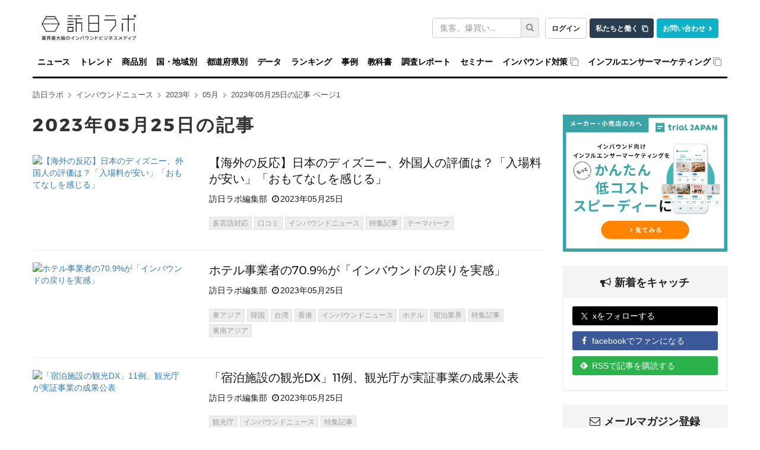

--- FILE ---
content_type: text/html; charset=utf-8
request_url: https://honichi.com/news/2023/05/25/
body_size: 18905
content:
<!DOCTYPE html><html itemscope="itemscope" itemtype="http://schema.org/WebSite" lang="ja"><head><script>
//<![CDATA[
window.gon={};
//]]>
</script><meta charset="utf-8" /><meta content="IE=edge;chrome=1" http-equiv="X-UA-Compatible" /><meta content="width=device-width, initial-scale=1" name="viewport" /><meta content="https://honichi.com" itemprop="url" /><meta content="oA1_zxdCwgqY_UFCaiGxO6Wpk8WK3p7nqd4ZV0GM058" name="google-site-verification" /><meta content="no-referrer-when-downgrade" name="referrer" /><link href="//fonts.googleapis.com" rel="dns-prefetch" /><title>2023年05月25日の記事 ページ1 | 訪日ラボ</title>
<meta name="description" content="インバウンド担当者・訪日マーケティング担当者向けに訪日外国人に関するニュースやデータを毎日配信するインバウンドビジネスの総合メディアです。">
<link rel="canonical" href="https://honichi.com/news/2023/05/25/">
<meta property="fb:admins" content="1034163350">
<meta property="fb:pages" content="470565056462815">
<meta property="og:site_name" content="訪日ラボ">
<meta property="og:title" content="2023年05月25日の記事">
<meta property="og:description" content="インバウンド担当者・訪日マーケティング担当者向けに訪日外国人に関するニュースやデータを毎日配信するインバウンドビジネスの総合メディアです。">
<meta property="og:type" content="website">
<meta property="og:url" content="https://honichi.com/news/2023/05/25/">
<meta property="og:image" content="https://static.honichi.com/assets/og-00f75585311b634959deb49d9feb99f5b4ac1f282eaefc0eb5fe3c35c676b42b.png">
<meta property="og:image:width" content="830">
<meta property="og:image:height" content="317">
<meta property="og:locale" content="ja_JP">
<meta property="twitter:title" content="2023年05月25日の記事">
<meta property="twitter:description" content="インバウンド担当者・訪日マーケティング担当者向けに訪日外国人に関するニュースやデータを毎日配信するインバウンドビジネスの総合メディアです。">
<meta property="twitter:card" content="summary_large_image">
<meta property="twitter:url" content="https://honichi.com/news/2023/05/25/">
<meta property="twitter:image" content="https://static.honichi.com/assets/og-00f75585311b634959deb49d9feb99f5b4ac1f282eaefc0eb5fe3c35c676b42b.png">
<meta property="twitter:image:width" content="830">
<meta property="twitter:image:height" content="317">
<meta name="twitter:site" content="@honichi_lab"><link href="https://honichi.com/feed" rel="alternate" title="Atom Feed" type="application/atom+xml" /><link href="https://static.honichi.com/assets/apple-touch-icon-precomposed-701ceef20f8bf12af88ed92ffae8fff614bc98a7c1df9636b8f26077eba00a81.png" rel="apple-touch-icon" /><link href="/favicon.png" rel="shortcut icon" /><link href="/favicon.ico" rel="icon" type="image/ico" /><link href="https://static.honichi.com/assets/logo-com-083ffb8452dda464798707c5b21f6ed9fcaef82d5e13900d7e3a46cf1d5509b3.png" id="meta_service_honichi_com_icon" rel="service_honichi_com-icon" /><link data-turbo-track="reload" href="/css/tailwind.css" rel="stylesheet" /><style>﻿@font-face{font-display:swap}html{font-family:sans-serif;-ms-text-size-adjust:100%;-webkit-text-size-adjust:100%;font-size:10px;scroll-padding-top:135px}@media (max-width: 768px){html{scroll-padding-top:50px}}body{margin:0;font-family:"Helvetica Neue", Helvetica, Arial, sans-serif;font-size:14px;line-height:1.428571429;color:#333;-webkit-font-smoothing:antialiased}@supports (-webkit-overflow-scrolling: touch){body{cursor:pointer}}iframe{max-width:100%}.btn,img{vertical-align:middle}a{background-color:transparent;color:#337ab7;text-decoration:none}img{border:0}header,nav{display:block}.form-control,body{background-color:#fff}button,input{color:inherit;font:inherit;margin:0}button{overflow:visible;text-transform:none}button,input[type=submit]{-webkit-appearance:button}button::-moz-focus-inner,input::-moz-focus-inner{border:0;padding:0}input[type=search]::-webkit-search-cancel-button,input[type=search]::-webkit-search-decoration{-webkit-appearance:none}*,:after,:before{-webkit-box-sizing:border-box;-moz-box-sizing:border-box;box-sizing:border-box}button,input{font-family:inherit;font-size:inherit;line-height:inherit}.btn,.form-control{line-height:1.428571429;background-image:none}p{margin:0 0 10px;word-break:break-all}ul{margin-top:0;margin-bottom:10px}ul ul{margin-bottom:0}.btn,.input-group-addon{padding:6px 12px;font-size:14px;font-weight:400;text-align:center}input[type=search]{-webkit-box-sizing:border-box;-moz-box-sizing:border-box;box-sizing:border-box;-webkit-appearance:none}.form-control{display:block;width:100%;height:34px;padding:6px 12px;font-size:14px;color:#555;border:1px solid #ccc;border-radius:3px;-webkit-box-shadow:inset 0 1px 1px rgba(0,0,0,0.075);box-shadow:inset 0 1px 1px rgba(0,0,0,0.075)}.form-control::-moz-placeholder{color:#999;opacity:1}.form-control:-ms-input-placeholder{color:#999}.form-control::-webkit-input-placeholder{color:#999}.form-control::-ms-expand{border:0;background-color:transparent}.form-group{margin-bottom:15px}.input-group,.input-group-btn,.input-group-btn>.btn{position:relative}.btn,.nav{margin-bottom:0}.btn{display:inline-block;touch-action:manipulation;border:1px solid transparent;white-space:nowrap;border-radius:3px}.btn-default{color:#333;background-color:#fff;border-color:#ccc !important}.collapse{display:none}.input-group{display:table;border-collapse:separate}.input-group .form-control{position:relative;z-index:2;float:left;width:100%;margin-bottom:0}.input-group .form-control,.input-group-addon,.input-group-btn{display:table-cell}.input-group .form-control:not(:first-child):not(:last-child){border-radius:0}.input-group-addon,.input-group-btn{width:1%;white-space:nowrap;vertical-align:middle}.input-group-addon{line-height:1;color:#555;background-color:#eee;border:1px solid #ccc;border-radius:3px}.input-group-addon:first-child{border-bottom-right-radius:0;border-top-right-radius:0;border-right:0}.input-group-btn:last-child>.btn{border-bottom-left-radius:0;border-top-left-radius:0;z-index:2;margin-left:-1px}.input-group-btn{font-size:0;white-space:nowrap}.nav{padding-left:0;list-style:none}.nav:after,.nav:before{content:" ";display:table}.nav>li,.nav>li>a{display:block;position:relative}.nav>li>a{padding:10px 15px}.navbar-collapse:after,.navbar-collapse:before,.navbar-header:after,.navbar-header:before,.navbar:after,.navbar:before{content:" ";display:table}.nav-stacked>li{float:none}.nav-stacked>li+li{margin-top:2px;margin-left:0}.navbar{position:relative;min-height:50px;margin-bottom:20px;border:1px solid transparent}.navbar-collapse{overflow-x:visible;padding-right:15px;padding-left:15px;border-top:1px solid transparent;box-shadow:inset 0 1px 0 rgba(255,255,255,0.1);-webkit-overflow-scrolling:touch}.container>.navbar-collapse,.container>.navbar-header{margin-right:-15px;margin-left:-15px}.navbar-brand{float:left;padding:15px;font-size:18px;line-height:20px;height:50px}.navbar-brand>img{display:block}.navbar-toggle{position:relative;float:right;margin-right:15px;padding:9px 10px;margin-top:8px;margin-bottom:8px;background-color:transparent;background-image:none;border:1px solid transparent;border-radius:3px}.navbar-toggle .icon-bar{display:block;width:22px;height:2px;border-radius:1px}.navbar-toggle .icon-bar+.icon-bar{margin-top:4px}.navbar-nav{margin:7.5px -15px}.navbar-nav>li>a{padding-top:10px;padding-bottom:10px;line-height:20px}.fa{display:inline-block;font:normal normal normal 14px/1 FontAwesome;font-size:inherit;text-rendering:auto;-webkit-font-smoothing:antialiased;-moz-osx-font-smoothing:grayscale}.fa-search:before{content:""}.fa-chevron-right:before{content:""}.sr-only{position:absolute;width:1px;height:1px;padding:0;margin:-1px;overflow:hidden;clip:rect(0, 0, 0, 0);border:0}a.btn-com{color:#fff;background-color:#062D4B;border-color:#062D4B}#logo-first{height:68px;background:#fff;margin-top:0;margin-bottom:-1px;font-size:unset}#logo-first .logo{display:inline-block;margin:0;padding:25px 0 0}#logo-first form.search{width:180px;float:right;padding-top:30px}@media (max-width: 991px){#logo-first form.search{width:160px}}#logo-first .com-link{float:right;margin:0 0 0 10px;padding-top:30px}#logo-first .com-link a{margin-left:5px}#logo-first .com-link a:first-child{margin-left:0}#global-header{position:relative;z-index:999;border-radius:0}#global-header .navbar-toggle,#global-header .navbar-toggle .icon-bar{border:1px solid rgba(0,0,0,0.5)}#global-header .affix-wrap{width:100%;background:rgba(255,255,255,0.9);z-index:999}#global-navbar{border-bottom:3px solid #000}#global-navbar .nav a{color:#000;font-weight:700;font-family:Montserrat, "Helvetica Neue", sans-serif;letter-spacing:-0.015em;padding-left:8px;padding-right:8px}@media (max-width: 767px){#global-navbar .nav a{padding-left:16px;padding-right:16px}}#global-navbar .nav li{position:relative}#global-navbar .nav li .nav{display:none;min-width:100%;visibility:hidden;position:absolute;top:100%;left:0;opacity:0;height:0}#global-navbar .nav li .nav li+li{margin-top:0;border-top:1px solid rgba(70,70,70,0.8)}#global-navbar .nav li .nav a{background:rgba(0,0,0,0.8);color:#fff;padding-left:15px;padding-right:15px;white-space:nowrap}#global-navbar .nav li .nav .nav{left:100%;top:0;margin-left:0}#global-navbar .nav li .nav .nav a{background:rgba(60,60,60,0.8)}#global-navbar .nav li:not(.append_by_article){z-index:1}#global-navbar .nav li:not(.append_by_article) a[href^=http]::after{content:"";font-family:FontAwesome;font-weight:normal;color:#888;display:inline-block;margin-left:4px}.breadcrumbs{list-style:none;font-size:.9em;margin:0 0 24px;padding:0}.breadcrumbs a{color:rgba(0,0,0,0.7)}.breadcrumbs li{display:inline-block}.breadcrumbs li .fa{color:rgba(0,0,0,0.3);margin-left:7px;font-size:0.8em}.breadcrumbs__multiple{margin-bottom:8px;overflow:hidden;text-overflow:ellipsis;white-space:nowrap}.breadcrumbs__multiple:first-of-type{margin-top:-16px}.breadcrumbs__multiple:last-of-type{margin-bottom:24px}.breadcrumbs__multiple>li{display:inline}@media (max-width: 768px){.breadcrumbs__multiple{display:none}}.section-header{width:100%;font-size:1.2em;border-bottom:3px solid #000;margin:0 0 1em;padding:0 0 0.5em}.section-header.font-lg{font-size:1.7em}h1,h2,h3,h4,h5,h6,.h1,.h2,.h3,.h4,.h5,.h6{font-family:"Montserrat", "Helvetica Neue", sans-serif;font-weight:500;line-height:1.1;color:inherit}h2,.h2{font-size:30px}h3,.h3{font-size:24px}.page-header{display:flex;align-items:baseline;flex-wrap:wrap;gap:4px 8px;width:100%;overflow:hidden;padding:0;margin:0 0 32px 0;border:0}.page-header h1{display:inline-block;font-size:30px;font-weight:700;letter-spacing:0.1em;line-height:1.2;word-break:break-all;margin:0;position:relative}.page-header .note{font-weight:bold;font-size:18px;display:inline-block}.article-content{font-size:1.3em;line-height:1.6em;margin-bottom:5em}.word .article-content{margin-bottom:0}.article-content h2,.article-content h3,.article-content h4,.article-content h5,.article-content h6,.article-content .heading{margin:1.5em 0;font-weight:bold}.article-content p{margin-bottom:15px}.article-content>section{margin-top:32px}.btn-block{display:block;width:100%}.btn-success{color:#fff;background-color:#5cb85c;border-color:#4cae4c}.btn{display:inline-block;margin-bottom:0;font-weight:normal;text-align:center;vertical-align:middle;touch-action:manipulation;cursor:pointer;background-image:none;border:1px solid transparent;white-space:nowrap;padding:6px 12px;font-size:14px;line-height:1.428571429;border-radius:3px;-webkit-user-select:none;-moz-user-select:none;-ms-user-select:none;user-select:none}.help-block{display:block;margin-top:5px;margin-bottom:10px;color:#737373}.panel{margin-bottom:20px;background-color:#fff;border:1px solid transparent;border-radius:3px;-webkit-box-shadow:0 1px 1px rgba(0,0,0,0.05);box-shadow:0 1px 1px rgba(0,0,0,0.05)}.panel-body{padding:15px}.panel-body:before,.panel-body:after{content:" ";display:table}.panel-body:after{clear:both}.panel-heading{padding:10px 15px;border-bottom:1px solid transparent;border-top-right-radius:2px;border-top-left-radius:2px}.panel-heading>.dropdown .dropdown-toggle{color:inherit}.panel-title{margin-top:0;margin-bottom:0;font-size:16px;color:inherit}.panel-info{border-color:#eee}.panel-info>.panel-heading{color:#222;background-color:#f4f4f4;border-color:#eee}.panel-info>.panel-heading>h2{margin-top:8px;margin-bottom:4px;font-size:18px;font-weight:bold}.panel-info>.panel-heading+.panel-collapse>.panel-body{border-top-color:#eee}.panel-info>.panel-footer+.panel-collapse>.panel-body{border-bottom-color:#eee}.panel-body{padding:15px}.sidebar .panel-heading h2,.wrap-mailmag-box .side-mailmag-box p{font-weight:bold;text-align:center}.sidebar .panel-heading h2 i{margin-right:6px}h4,.h4{font-size:18px}h4,.h4,h5,.h5,h6,.h6{margin-top:10px;margin-bottom:10px}.wrap-mailmag-box .side-mailmag-box .form-group{margin-bottom:0}.form-horizontal .form-group{margin-left:-15px;margin-right:-15px}.wrap-sns_banners-box .side-sns_banners-box ul{padding-left:0;margin-left:-15px;margin-right:-15px;text-align:left}.wrap-sns_banners-box .side-sns_banners-box li{list-style:none;margin-bottom:10px}.wrap-sns_banners-box .side-sns_banners-box li a{color:#fff;border-radius:3px;padding:6px 0 6px 10px}.wrap-sns_banners-box .side-sns_banners-box li i{width:9%;margin-right:2px;text-align:center}.sidebar-banner a{max-width:300px;width:100%;display:block;margin:0 auto}.sidebar-banner img{max-width:277px;height:auto}@media (max-width: 768px){.sidebar-banner img{max-width:227px}}.fa-envelope-o:before{content:""}.fa-twitter:before{content:""}.fa-facebook:before{content:""}.fa-bullhorn:before{content:""}.wrap-sns_banners-box .side-sns_banners-box li .feedly-icon{background:url(https://s3.feedly.com/img/follows/feedly-follow-logo-white_2x.png) no-repeat 0 0;background-size:100% 100%;display:inline-block;width:1.1em;height:1.1em;margin-bottom:-0.2em;margin-left:2px;margin-right:6px}.wrap-sns_banners-box .side-sns_banners-box li .x-icon{background:url("/assets/x-icon.svg") no-repeat 0 0;background-size:100% 100%;display:inline-block;width:0.8em;height:0.8em;margin-left:5px;margin-right:8px;margin-bottom:-0.1em}.wrap-sns_banners-box .side-sns_banners-box li a.twitter{background-color:#000}.wrap-sns_banners-box .side-sns_banners-box li a.facebook{background-color:#3b5998}.wrap-sns_banners-box .side-sns_banners-box li a.feedly{background-color:#2bb24c}.wrap-mailmag-box .mailmag-form .list-unstyled{text-align:left}.wrap-mailmag-box .btn-mailmag{background-color:#337ab7;font-weight:bold;color:#fff;opacity:1}.sidebar-resourse.sidebar-banner img{cursor:pointer;width:100%;height:auto}.sidebar-resourse.sidebar-banner .resource_name{cursor:pointer;margin:5px 0 10px 5px}.sidebar-resourse.sidebar-banner .panel{margin-bottom:0 !important}.sidebar-resourse.sidebar-banner .resource_img{padding:0 !important}.sidebar-resourse.sidebar-banner .resource_img:hover{text-decoration:none}.sidebar-resourse.sidebar-banner .resource_link{padding:5px !important;color:black !important}.sidebar-resourse.sidebar-banner .resource_link:hover{text-decoration:none}.sticky-sidebar{transition:top 0.3s ease}.sticky-sidebar.is-sticky{position:fixed;top:150px;width:inherit;max-width:inherit;z-index:100}@media (max-width: 768px){.sticky-sidebar.is-sticky{position:static}}.sticky-sidebar .report-info{text-align:left}.sticky-sidebar .report-info .info-row{display:flex;align-items:baseline;margin-bottom:12px}.sticky-sidebar .report-info .info-row:last-child{margin-bottom:0}.sticky-sidebar .report-info .info-label{font-weight:600;color:#333;margin-right:10px;min-width:60px;font-size:14px}.sticky-sidebar .report-info .info-value{color:#666;font-size:14px}.sticky-sidebar .report-info .info-value .badge{margin-right:5px;margin-bottom:3px;font-size:12px;padding:4px 8px;background-color:#6c757d;color:white;border-radius:20px;white-space:unset;line-height:1.2}.sticky-sidebar .report-info .info-value .badge:last-child{margin-right:0}.sticky-sidebar .report-button-container{margin-top:15px}.sticky-sidebar .report-button-container .btn{width:100%;padding:12px 20px;font-size:16px;font-weight:bold;border-radius:4px;transition:all 0.3s ease}.sticky-sidebar .report-button-container .btn:hover{transform:translateY(-2px);box-shadow:0 4px 12px rgba(0,0,0,0.15)}.sidebar .sticky-sidebar.is-sticky{position:fixed;top:150px;width:inherit;max-width:inherit;z-index:100}.share-buttons{display:flex;margin:28px 0 20px}.share-buttons:before,.share-buttons:after{content:" ";display:table}.share-buttons:after{clear:both}.share-buttons a{color:#fff;display:flex;align-items:center;justify-content:center;width:100%;margin-right:1%;padding:5px 0;font-size:22px;min-height:40px}.share-buttons a.facebook{background-color:#3b5998}.share-buttons a.twitter{background-color:#000}.share-buttons a.pocket{background-color:#ee4459}.js-webworker-supported .share-buttons a.pocket{display:none}.share-buttons a.webpush{background-color:#e89f1b;display:none}.js-webworker-supported .share-buttons a.webpush{display:inherit}.share-buttons a.line{background-color:#06C755}.share-buttons a.hateb{background-color:#00a4d4}.share-buttons a.feedly{background-color:#2bb24c}.share-buttons a.mailmag{background-color:#337ab7;margin-right:0}.share-buttons a.mailmag i{font-size:20px}.share-buttons .fa-hateb:before{content:"B!";font-family:Verdana;font-weight:bold}.share-buttons .feedly-icon{background:url(https://s3.feedly.com/img/follows/feedly-follow-logo-white_2x.png) no-repeat 0 0;background-size:100% 100%;display:inline-block;width:1.1em;height:1.1em}.share-buttons .x-icon{background:url("/assets/x-icon.svg") no-repeat 0 0;background-size:100% 100%;display:inline-block;width:0.8em;height:0.8em}@media (min-width: 1350px){.share-buttons-sticky-wrap{position:absolute;top:0;bottom:0;left:-76px}.share-buttons-sticky-wrap .share-buttons{position:sticky;display:flex;flex-direction:column;top:120px;margin:0}.share-buttons-sticky-wrap .share-buttons a{border-radius:5px;width:45px;height:45px;display:flex;align-items:center;justify-content:center;margin-top:12px}.share-buttons-sticky-wrap .share-buttons a:first-child{margin-top:0}.share-buttons-sticky-wrap .share-buttons iframe{opacity:0 !important}.share-buttons-bigscreen-hide .share-buttons{visibility:hidden;height:0;margin:0}.share-buttons-bigscreen-hide .share-buttons a{height:0}.share-buttons-bigscreen-hide .share-buttons iframe{visibility:hidden !important}}.container:after,.nav:after,.navbar-collapse:after,.navbar-header:after,.navbar:after{clear:both}.container{margin-right:auto;margin-left:auto;padding-left:15px;padding-right:15px}.container:after,.container:before{content:" ";display:table}.row{margin-left:-15px;margin-right:-15px}.col-xs-1,.col-sm-1,.col-md-1,.col-lg-1,.col-xs-2,.col-sm-2,.col-md-2,.col-lg-2,.col-xs-3,.col-sm-3,.col-md-3,.col-lg-3,.col-xs-4,.col-sm-4,.col-md-4,.col-lg-4,.col-xs-5,.col-sm-5,.col-md-5,.col-lg-5,.col-xs-6,.col-sm-6,.col-md-6,.col-lg-6,.col-xs-7,.col-sm-7,.col-md-7,.col-lg-7,.col-xs-8,.col-sm-8,.col-md-8,.col-lg-8,.col-xs-9,.col-sm-9,.col-md-9,.col-lg-9,.col-xs-10,.col-sm-10,.col-md-10,.col-lg-10,.col-xs-11,.col-sm-11,.col-md-11,.col-lg-11,.col-xs-12,.col-sm-12,.col-md-12,.col-lg-12{position:relative;min-height:1px;padding-left:15px;padding-right:15px}.col-xs-4{width:33.3333333333%}.col-xs-8{width:66.6666666667%}@-ms-viewport{width:device-width}.visible-lg-block,.visible-lg-inline,.visible-lg-inline-block,.visible-md-block,.visible-md-inline,.visible-md-inline-block,.visible-sm-block,.visible-sm-inline,.visible-sm-inline-block,.visible-xs-block,.visible-xs-inline,.visible-xs-inline-block,.visible-xs{display:none !important}@media (min-width: 768px){.container{width:750px}.col-sm-4{width:33.3333333333%}.col-sm-8{width:66.6666666667%}.navbar{border-radius:3px}.navbar-header{float:left}.navbar-collapse{width:auto;border-top:0;box-shadow:none}.navbar-collapse.collapse{display:block !important;height:auto !important;padding-bottom:0;overflow:visible !important}.container>.navbar-collapse,.container>.navbar-header{margin-right:0;margin-left:0}.navbar-toggle{display:none}.navbar-nav{float:left;margin:0}.navbar-nav>li{float:left}.navbar-nav>li>a{padding-top:15px;padding-bottom:15px}#global-header .container{padding:0}#global-header .navbar-brand{display:none;padding:15px 15px 15px 0}#global-header .navbar-brand img{opacity:0;margin-left:-100px}#global-header .navbar-append{padding:0;height:0;float:right;max-width:240px;overflow:hidden;opacity:0;margin-right:-100px}#global-header .navbar-append .form-group{margin-bottom:0}#global-navbar .nav li .nav{display:block}}@media (min-width: 992px){.container{width:970px}#global-navbar{padding-left:0;padding-right:0}.col-md-3,.col-md-4,.col-md-8,.col-md-9,.col-sm-4,.col-sm-8,.col-xs-4,.col-xs-8{float:left}.col-md-3{width:25%}.col-md-4{width:33.3333333333%}.col-md-9{width:75%}main.main{padding-left:0}aside.sidebar{padding-right:0;display:block}.row .col-lg-12,.row .col-md-12{padding-left:0;padding-right:0}}@media (min-width: 1200px){.container{width:1170px}}@media (max-width: 767px){.visible-xs,.visible-xs-block{display:block !important}.visible-xs-inline{display:inline !important}.visible-xs-inline-block{display:inline-block !important}.hidden-xs{display:none !important}#logo-first .com-link{margin-bottom:2px}#logo-first{display:none}#global-header .affix-wrap{position:fixed;top:0;margin-top:-1px}iframe:not(.instagram-media){height:auto}.entry-grid .entry a .meta{font-size:16px}}@media (max-width: 767px){#global-navbar .nav>li>a{padding-left:16px;padding-right:16px}}@media (max-width: 991px) and (min-width: 768px){#global-navbar .nav a{font-size:.9em;padding-left:5px;padding-right:5px}}@media (max-width: 1199px) and (min-width: 992px){#global-navbar .nav li a{font-size:12px;padding-left:5px;padding-right:5px}}.js-expand-content .fn-expand-content-body.is-close{position:relative;overflow:hidden}.js-expand-content .fn-expand-content-body.is-close.set-gradient:after{content:'';position:absolute;bottom:0;left:0;width:100%;height:50px;background:linear-gradient(rgba(255,255,255,0), #fff 80%)}.js-expand-content .fn-expand-content-btn{display:block;margin:10px auto 0}
ul.entry-list{list-style:none;margin:0;padding:0}ul.entry-list li.entry{padding-bottom:20px;margin-bottom:20px;border-bottom:1px solid #eee;cursor:pointer;overflow:hidden}ul.entry-list li.entry .btn-tagging{color:#999;background-color:#eee;border-color:#e0e0e0}ul.entry-list li.entry .btn-tagging:focus,ul.entry-list li.entry .btn-tagging.focus{color:#999;background-color:#d5d5d5;border-color:#a0a0a0}ul.entry-list li.entry .btn-tagging:hover{color:#999;background-color:#d5d5d5;border-color:#c1c1c1}ul.entry-list li.entry .btn-tagging:active,ul.entry-list li.entry .btn-tagging.active,.open>ul.entry-list li.entry .btn-tagging.dropdown-toggle{color:#999;background-color:#d5d5d5;border-color:#c1c1c1}ul.entry-list li.entry .btn-tagging:active:hover,ul.entry-list li.entry .btn-tagging:active:focus,ul.entry-list li.entry .btn-tagging:active.focus,ul.entry-list li.entry .btn-tagging.active:hover,ul.entry-list li.entry .btn-tagging.active:focus,ul.entry-list li.entry .btn-tagging.active.focus,.open>ul.entry-list li.entry .btn-tagging.dropdown-toggle:hover,.open>ul.entry-list li.entry .btn-tagging.dropdown-toggle:focus,.open>ul.entry-list li.entry .btn-tagging.dropdown-toggle.focus{color:#999;background-color:#c3c3c3;border-color:#a0a0a0}ul.entry-list li.entry .btn-tagging:active,ul.entry-list li.entry .btn-tagging.active,.open>ul.entry-list li.entry .btn-tagging.dropdown-toggle{background-image:none}ul.entry-list li.entry .btn-tagging.disabled:hover,ul.entry-list li.entry .btn-tagging.disabled:focus,ul.entry-list li.entry .btn-tagging.disabled.focus,ul.entry-list li.entry .btn-tagging[disabled]:hover,ul.entry-list li.entry .btn-tagging[disabled]:focus,ul.entry-list li.entry .btn-tagging[disabled].focus,fieldset[disabled] ul.entry-list li.entry .btn-tagging:hover,fieldset[disabled] ul.entry-list li.entry .btn-tagging:focus,fieldset[disabled] ul.entry-list li.entry .btn-tagging.focus{background-color:#eee;border-color:#e0e0e0}ul.entry-list li.entry .btn-tagging .badge{color:#eee;background-color:#999}ul.entry-list li.entry .btn-tagging:hover{border:1px solid #333;background-color:#333;color:#fff}@media (max-width: 768px){ul.entry-list li.entry .btn-tagging{font-size:0.5em}}ul.entry-list li.entry img,ul.entry-list li.entry .no-image{width:100%;margin-bottom:15px}@media (min-width: 768px){ul.entry-list li.entry img,ul.entry-list li.entry .no-image{max-width:260px;margin-bottom:0}}ul.entry-list li.entry .no-image{display:block;vertical-align:middle;min-height:170px;text-align:center;color:#fff;font-weight:bold;text-decoration:none;background:#f0f0f0;border:1px solid #eee}ul.entry-list li.entry h2{font-size:1.5em;margin:0;line-height:1.4}@media (max-width: 768px){ul.entry-list li.entry h2{font-size:16px}}ul.entry-list li.entry h2 a{color:#161616}ul.entry-list li.entry .meta{font-size:1.1em;margin:10px 0 0 0}@media (max-width: 768px){ul.entry-list li.entry .meta{font-size:16px}}ul.entry-list li.entry .meta,ul.entry-list li.entry .meta a{color:#999}ul.entry-list li.entry ul.words-list{list-style:none;margin:0;padding:20px 0}ul.entry-list li.entry ul.words-list li{float:left;margin:0 4px 4px 0;padding:0}.btn-xs,.btn-group-xs>.btn{padding:1px 5px;font-size:12px;line-height:1.5;border-radius:0}
</style><style>.article-content img{width:100%}</style></head><body data-page-id="current_resource.page_id" id="entries_archive"><div class="header-wrapper"><h1 class="container" id="logo-first"><a class="logo" href="/"><img width="160" height="43" alt="インバウンド担当者のためのインバウンドニュースサイト 訪日ラボ" srcset="https://static.honichi.com/assets/logo-smartformat-66488ba3a0a1b286f7fe10069276db4f2c6bb8341c7c9c5623497958a04d968c.png?ixlib=rails-2.1.4&amp;auto=format&amp;w=320 320w, https://static.honichi.com/assets/logo-smartformat-66488ba3a0a1b286f7fe10069276db4f2c6bb8341c7c9c5623497958a04d968c.png?ixlib=rails-2.1.4&amp;auto=format&amp;w=414 414w, https://static.honichi.com/assets/logo-smartformat-66488ba3a0a1b286f7fe10069276db4f2c6bb8341c7c9c5623497958a04d968c.png?ixlib=rails-2.1.4&amp;auto=format&amp;w=768 768w, https://static.honichi.com/assets/logo-smartformat-66488ba3a0a1b286f7fe10069276db4f2c6bb8341c7c9c5623497958a04d968c.png?ixlib=rails-2.1.4&amp;auto=format&amp;w=960 960w, https://static.honichi.com/assets/logo-smartformat-66488ba3a0a1b286f7fe10069276db4f2c6bb8341c7c9c5623497958a04d968c.png?ixlib=rails-2.1.4&amp;auto=format&amp;w=1024 1024w" sizes="100vw" src="https://static.honichi.com/assets/logo-smartformat-66488ba3a0a1b286f7fe10069276db4f2c6bb8341c7c9c5623497958a04d968c.png?ixlib=rails-2.1.4&auto=format" /></a><p class="com-link"><a class="header-button header-button__login" href="/sign_in/" id="header-auth-button">ログイン</a><a class="header-button header-button__recruit" href="https://herp.careers/v1/movinc/requisition-groups/c9460a13-2529-436d-967d-c919008b1ead">私たちと働く</a><a class="header-button header-button__contact" href="/contact/">お問い合わせ</a></p><form class="search header-search" id="entry_search" action="/search/" accept-charset="UTF-8" method="get"><div class="form-group"><label class="sr-only control-label" for="header-search-input-text">キーワード検索</label><div class="input-group"><input placeholder="集客、爆買い..." class="form-control header-search-form" type="search" name="q[word_cont_all]" id="q_word_cont_all" /><span class="input-group-btn"><button name="commit" type="submit" id="q_submit" value="検索" class="header-search-button" aria-label="検索"><i class="fa fa-search"></i></button></span></div></div></form></h1><header class="navbar" id="global-header"><div class="affix-wrap" id="top"><div class="container"><div class="navbar-header"><button aria-controls="global-navbar" aria-expanded="false" class="collapsed navbar-toggle" data-target="#global-navbar" data-toggle="collapse" type="button"><span class="sr-only">ナビゲーションの表示を切り替える</span><span class="icon-bar"></span><span class="icon-bar"></span><span class="icon-bar"></span></button><a class="navbar-brand" href="/"><img width="100" height="18" alt="訪日ラボ" srcset="https://static.honichi.com/assets/logo-200-e23e092d30462c5375aff33253608c9134db565d0515c1a7f9b8d0617c3af109.png?ixlib=rails-2.1.4&amp;auto=format&amp;w=320 320w, https://static.honichi.com/assets/logo-200-e23e092d30462c5375aff33253608c9134db565d0515c1a7f9b8d0617c3af109.png?ixlib=rails-2.1.4&amp;auto=format&amp;w=414 414w, https://static.honichi.com/assets/logo-200-e23e092d30462c5375aff33253608c9134db565d0515c1a7f9b8d0617c3af109.png?ixlib=rails-2.1.4&amp;auto=format&amp;w=768 768w" sizes="100vw" src="https://static.honichi.com/assets/logo-200-e23e092d30462c5375aff33253608c9134db565d0515c1a7f9b8d0617c3af109.png?ixlib=rails-2.1.4&auto=format" /></a></div><nav class="collapse navbar-collapse" id="global-navbar"><ul class="nav navbar-nav"><li><a href="/news/">ニュース</a></li><li><a href="/trend/">トレンド</a></li><li><a href="/goods/">商品別</a><ul class="nav nav-stacked"><li><a href="/goods/items/">インバウンド人気商品・お土産の一覧</a></li><li><a href="/goods/search/">キーワードから探す</a></li><li><a href="/goods/categories/">商品カテゴリ別インバウンド人気商品・お土産</a></li><li><a href="/goods/price/">価格帯別インバウンド人気商品・お土産</a></li><li><a href="/goods/companies/">メーカー別インバウンド人気商品・お土産</a></li><li><a href="/goods/brands/">ブランド別インバウンド人気商品・お土産</a></li><li><a href="/goods/store_categories/">店舗業態別インバウンド人気商品・お土産</a></li><li><a href="/goods/chains/">チェーン別インバウンド人気商品・お土産</a></li><li><a href="/goods/prefectures/">都道府県別インバウンド人気商品・お土産</a></li><li><a href="/goods/visitors/">国籍別インバウンド人気商品・お土産</a></li><li><a href="/goods/languages/">言語別インバウンド人気商品・お土産</a></li><li><a href="/goods/age/">年代別インバウンド人気商品・お土産</a></li><li><a href="/goods/gender/">性別インバウンド人気商品・お土産</a></li></ul></li><li><a href="/visitors/">国・地域別</a><ul class="nav nav-stacked"><li><a href="/visitors/asia/china/">訪日中国人観光客</a></li><li><a href="/visitors/asia/taiwan/">訪日台湾人観光客</a></li><li><a href="/visitors/asia/hongkong/">訪日香港人観光客</a></li><li><a href="/visitors/asia/korea/">訪日韓国人観光客</a></li><li><a href="/visitors/asia/thailand/">訪日タイ人観光客</a></li><li><a href="/visitors/asia/">その他アジア　＞</a><ul class="nav nav-stacked"><li><a href="/visitors/asia/singapore/">訪日シンガポール人観光客</a></li><li><a href="/visitors/asia/malaysia/">訪日マレーシア人観光客</a></li><li><a href="/visitors/asia/indonesia/">訪日インドネシア人観光客</a></li><li><a href="/visitors/asia/philippines/">訪日フィリピン人観光客</a></li><li><a href="/visitors/asia/vietnam/">訪日べトナム人観光客</a></li><li><a href="/visitors/asia/india/">訪日インド人観光客</a></li><li><a href="/visitors/asia/middleeast/turkey/">訪日トルコ人観光客</a></li><li><a href="/visitors/asia/middleeast/gcc6/">GCC6か国からの訪日観光客</a></li></ul></li><li><a href="/visitors/northamerica/us/">訪日アメリカ人観光客</a></li><li><a href="/visitors/northamerica/canada/">訪日カナダ人観光客</a></li><li><a href="/visitors/oceania/australia/">訪日オーストラリア人観光客</a></li><li><a href="/visitors/europe/uk/">訪日イギリス人観光客</a></li><li><a href="/visitors/europe/france/">訪日フランス人観光客</a></li><li><a href="/visitors/europe/germany/">訪日ドイツ人観光客</a></li><li><a href="/visitors/europe/">その他ヨーロッパ　＞</a><ul class="nav nav-stacked"><li><a href="/visitors/europe/italy/">訪日イタリア人観光客</a></li><li><a href="/visitors/europe/russia/">訪日ロシア人観光客</a></li><li><a href="/visitors/europe/spain/">訪日スペイン人観光客</a></li><li><a href="/visitors/europe/northeurope/sweden/">訪日スウェーデン人観光客</a></li><li><a href="/visitors/europe/northeurope/denmark/">訪日デンマーク人観光客</a></li><li><a href="/visitors/europe/northeurope/norway/">訪日ノルウェー人観光客</a></li><li><a href="/visitors/europe/northeurope/finland/">訪日フィンランド人観光客</a></li></ul></li></ul></li><li><a href="/areas/">都道府県別</a><ul class="nav nav-stacked"><li><a href="/areas/hokkaido/">北海道地方　＞</a><ul class="nav nav-stacked"><li><a href="/areas/hokkaido/hokkaido/">北海道のインバウンド需要</a></li></ul></li><li><a href="/areas/tohoku/">東北地方　＞</a><ul class="nav nav-stacked"><li><a href="/areas/tohoku/aomori/">青森県のインバウンド需要</a></li><li><a href="/areas/tohoku/iwate/">岩手県のインバウンド需要</a></li><li><a href="/areas/tohoku/akita/">秋田県のインバウンド需要</a></li><li><a href="/areas/tohoku/miyagi/">宮城県のインバウンド需要</a></li><li><a href="/areas/tohoku/yamagata/">山形県のインバウンド需要</a></li><li><a href="/areas/tohoku/fukushima/">福島県のインバウンド需要</a></li></ul></li><li><a href="/areas/kanto/">関東地方　＞</a><ul class="nav nav-stacked"><li><a href="/areas/kanto/tokyo/">東京都のインバウンド需要</a></li><li><a href="/areas/kanto/kanagawa/">神奈川県のインバウンド需要</a></li><li><a href="/areas/kanto/chiba/">千葉県のインバウンド需要</a></li><li><a href="/areas/kanto/saitama/">埼玉県のインバウンド需要</a></li><li><a href="/areas/kanto/totigi/">栃木県のインバウンド需要</a></li><li><a href="/areas/kanto/ibaraki/">茨城県のインバウンド需要</a></li><li><a href="/areas/kanto/gunma/">群馬県のインバウンド需要</a></li></ul></li><li><a href="/areas/koshinetsu/">甲信越地方　＞</a><ul class="nav nav-stacked"><li><a href="/areas/koshinetsu/niigata/">新潟県のインバウンド需要</a></li><li><a href="/areas/koshinetsu/nagano/">長野県のインバウンド需要</a></li><li><a href="/areas/koshinetsu/yamanashi/">山梨県のインバウンド需要</a></li></ul></li><li><a href="/areas/hokuriku/">北陸地方　＞</a><ul class="nav nav-stacked"><li><a href="/areas/hokuriku/ishikawa/">石川県のインバウンド需要</a></li><li><a href="/areas/hokuriku/toyama/">富山県のインバウンド需要</a></li><li><a href="/areas/hokuriku/fukui/">福井県のインバウンド需要</a></li></ul></li><li><a href="/areas/tokai/">東海地方　＞</a><ul class="nav nav-stacked"><li><a href="/areas/tokai/aichi/">愛知県のインバウンド需要</a></li><li><a href="/areas/tokai/shizuoka/">静岡県のインバウンド需要</a></li><li><a href="/areas/tokai/mie/">三重県のインバウンド需要</a></li><li><a href="/areas/tokai/gihu/">岐阜県のインバウンド需要</a></li></ul></li><li><a href="/areas/kansai/">関西地方　＞</a><ul class="nav nav-stacked"><li><a href="/areas/kansai/osaka/">大阪府のインバウンド需要</a></li><li><a href="/areas/kansai/kyoto/">京都府のインバウンド需要</a></li><li><a href="/areas/kansai/hyogo/">兵庫県のインバウンド需要</a></li><li><a href="/areas/kansai/wakayama/">和歌山県のインバウンド需要</a></li><li><a href="/areas/kansai/nara/">奈良県のインバウンド需要</a></li><li><a href="/areas/kansai/shiga/">滋賀県のインバウンド需要</a></li></ul></li><li><a href="/areas/chugokushikoku/">中国・四国地方　＞</a><ul class="nav nav-stacked"><li><a href="/areas/chugokushikoku/hiroshima/">広島県のインバウンド需要</a></li><li><a href="/areas/chugokushikoku/yamaguchi/">山口県のインバウンド需要</a></li><li><a href="/areas/chugokushikoku/okayama/">岡山県のインバウンド需要</a></li><li><a href="/areas/chugokushikoku/tottori/">鳥取県のインバウンド需要</a></li><li><a href="/areas/chugokushikoku/shimane/">島根県のインバウンド需要</a></li><li><a href="/areas/chugokushikoku/ehime/">愛媛県のインバウンド需要</a></li><li><a href="/areas/chugokushikoku/kouchi/">高知県のインバウンド需要</a></li><li><a href="/areas/chugokushikoku/kagawa/">香川県のインバウンド需要</a></li><li><a href="/areas/chugokushikoku/tokushima/">徳島県のインバウンド需要</a></li></ul></li><li><a href="/areas/kyushuokinawa/">九州・沖縄地方　＞</a><ul class="nav nav-stacked"><li><a href="/areas/kyushuokinawa/fukuoka/">福岡県のインバウンド需要</a></li><li><a href="/areas/kyushuokinawa/okinawa/">沖縄県のインバウンド需要</a></li><li><a href="/areas/kyushuokinawa/nagasaki/">長崎県のインバウンド需要</a></li><li><a href="/areas/kyushuokinawa/kumamoto/">熊本県のインバウンド需要</a></li><li><a href="/areas/kyushuokinawa/oita/">大分県のインバウンド需要</a></li><li><a href="/areas/kyushuokinawa/saga/">佐賀県のインバウンド需要</a></li><li><a href="/areas/kyushuokinawa/miyazaki/">宮崎県のインバウンド需要</a></li><li><a href="/areas/kyushuokinawa/kagoshima/">鹿児島県のインバウンド需要</a></li></ul></li><li><a href="/areas/kanto/tokyo/">東京</a></li><li><a href="/areas/kansai/osaka/">大阪</a></li><li><a href="/areas/kansai/kyoto/">京都</a></li></ul></li><li><a href="/data/">データ</a><ul class="nav nav-stacked"><li><a href="/data/trend/">時系列・トレンドで見るインバウンドデータ</a><ul class="nav nav-stacked"><li><a href="/data/trend/graph/">グラフで見る時系列・トレンド</a></li><li><a href="/data/trend/2019/">2019年の時系列・トレンド</a></li><li><a href="/data/trend/2018/">2018年の時系列・トレンド</a></li><li><a href="/data/trend/2017/">2017年の時系列・トレンド</a></li></ul></li><li><a href="/data/demand/">インバウンド需要データ（訪日外国人観光客数）</a><ul class="nav nav-stacked"><li><a href="/data/demand/graph/">グラフで見るインバウンド需要</a></li><li><a href="/data/demand/2019/">2019年のインバウンド需要</a></li><li><a href="/data/demand/2018/">2018年のインバウンド需要</a></li><li><a href="/data/demand/2017/">2017年のインバウンド需要</a></li></ul></li><li><a href="/data/stay/">インバウンド宿泊データ（宿泊旅行統計調査）</a><ul class="nav nav-stacked"><li><a href="/data/stay/graph/">グラフで見るインバウンド宿泊</a></li><li><a href="/data/stay/2019/">2019年のインバウンド宿泊</a></li><li><a href="/data/stay/2018/">2018年のインバウンド宿泊</a></li><li><a href="/data/stay/2017/">2017年のインバウンド宿泊</a></li></ul></li><li><a href="/data/consumption/">インバウンド消費データ（訪日外国人消費動向）</a><ul class="nav nav-stacked"><li><a href="/data/consumption/graph/">グラフで見るインバウンド消費</a></li><li><a href="/data/consumption/2019/">2019年のインバウンド消費</a></li><li><a href="/data/consumption/2018/">2018年のインバウンド消費</a></li><li><a href="/data/consumption/2017/">2017年のインバウンド消費</a></li></ul></li><li><a href="/data/immigration/">インバウンド出入国データ（空港/湾港別出入国外国人）</a><ul class="nav nav-stacked"><li><a href="/data/immigration/naritaairport/">成田空港の出入国外国人数</a></li><li><a href="/data/immigration/kansaiairport/">関西空港の出入国外国人数</a></li><li><a href="/data/immigration/hanedaairport/">羽田空港の出入国外国人数</a></li></ul></li><li><a href="/words/">インバウンド用語辞典</a></li></ul></li><li><a href="/ranking/">ランキング</a><ul class="nav nav-stacked"><li><a href="/ranking/spot2020/">人気観光スポットランキング</a></li><li><a href="/ranking/activity2020/">人気体験・ツアーランキング</a></li><li><a href="/goods/categories/food/ranking/?utm_source=honichilab&amp;utm_medium=global_navi&amp;utm_campaign=goods_food_ranking">人気食料品ランキング</a></li><li><a href="/goods/categories/cosmetic/ranking/?utm_source=honichilab&amp;utm_medium=global_navi&amp;utm_campaign=goods_cosmetic_ranking">人気化粧品ランキング</a></li><li><a href="/goods/categories/medicine/ranking/?utm_source=honichilab&amp;utm_medium=global_navi&amp;utm_campaign=goods_medicine_ranking">人気医薬品ランキング</a></li></ul></li><li><a href="/cases/">事例</a><ul class="nav nav-stacked"><li><a href="/cases/measures/social/">ソーシャルメディア</a></li><li><a href="/cases/measures/web/">ウェブサイト</a></li><li><a href="/cases/measures/movie/">動画</a></li><li><a href="/cases/measures/local/">地方創生・地方誘致</a></li><li><a href="/cases/industries/localgovernments/">自治体</a></li><li><a href="/cases/measures/translation/">多言語化</a></li><li><a href="/cases/measures/settlement/">決済 (電子決済・クレカ)</a></li><li><a href="/cases/kutikomi/">口コミサイト対策</a></li></ul></li><li><a href="/curriculums/">教科書</a><ul class="nav nav-stacked"><li><a href="/curriculums/gbp/">Google マップの教科書</a></li><li><a href="/curriculums/inbound/">インバウンド対策の教科書</a></li><li><a href="/curriculums/taisyutenpyo/">大衆点評の教科書</a></li><li><a href="/curriculums/wechat/">WeChatの教科書</a></li><li><a href="/curriculums/wechatpay/">WeChat Payの教科書</a></li></ul></li><li><a href="/reports/">調査レポート</a><ul class="nav nav-stacked"><li><a href="/reports/?genre=10">人気観光地口コミ分析</a></li><li><a href="/reports/?genre=8">業界別口コミ分析</a></li><li><a href="/reports/?genre=9">インバウンド情報まとめ</a></li><li><a href="/reports/?genre=6">独自調査</a></li></ul></li><li><a href="/events/">セミナー</a><ul class="nav nav-stacked"><li><a href="/events/seminars/">開催予定・アーカイブ配信中のセミナー</a></li></ul></li><li><a target="_blank" href="https://service.honichi.com?utm_medium=referral&amp;utm_campaign=global_navi">インバウンド対策</a></li><li><a target="_blank" href="https://trialjapan.com/?utm_medium=referral&amp;utm_campaign=global_navi">インフルエンサーマーケティング</a></li></ul><div class="com-link visible-xs-block"><form class="search header-search" id="entry_search" action="/search/" accept-charset="UTF-8" method="get"><div class="form-group"><label class="sr-only control-label" for="header-search-input-text">キーワード検索</label><div class="input-group"><input placeholder="集客、爆買い..." class="form-control header-search-form" type="search" name="q[word_cont_all]" id="q_word_cont_all" /><span class="input-group-btn"><button name="commit" type="submit" id="q_submit" value="検索" class="header-search-button" aria-label="検索"><i class="fa fa-search"></i></button></span></div></div></form><a class="header-button header-button__login" href="/sign_in/" id="header-auth-button">ログイン</a><a class="header-button header-button__recruit" href="https://herp.careers/v1/movinc/requisition-groups/c9460a13-2529-436d-967d-c919008b1ead">私たちと働く</a><a class="header-button header-button__contact" href="/contact/">お問い合わせ</a></div></nav></div></div></header></div><div class="container"><div class="row"><div class="col-lg-12"><ol class="breadcrumbs" itemscope="" itemtype="http://schema.org/BreadcrumbList"><li itemprop="itemListElement" itemscope="" itemtype="http://schema.org/ListItem"><meta content="1" itemprop="position" /><a itemscope="itemscope" itemtype="http://schema.org/WebPage" itemprop="item" itemid="https://honichi.com/" href="/"><span itemprop="name">訪日ラボ</span></a><i aria-hidden="true" class="fa fa-chevron-right"></i></li><li itemprop="itemListElement" itemscope="" itemtype="http://schema.org/ListItem"><meta content="2" itemprop="position" /><a itemscope="itemscope" itemtype="http://schema.org/WebPage" itemprop="item" itemid="https://honichi.com/news/" href="/news/"><span itemprop="name">インバウンドニュース</span></a><i aria-hidden="true" class="fa fa-chevron-right"></i></li><li itemprop="itemListElement" itemscope="" itemtype="http://schema.org/ListItem"><meta content="3" itemprop="position" /><a itemscope="itemscope" itemtype="http://schema.org/WebPage" itemprop="item" itemid="https://honichi.com/news/2023" href="/news/2023"><span itemprop="name">2023年</span></a><i aria-hidden="true" class="fa fa-chevron-right"></i></li><li itemprop="itemListElement" itemscope="" itemtype="http://schema.org/ListItem"><meta content="4" itemprop="position" /><a itemscope="itemscope" itemtype="http://schema.org/WebPage" itemprop="item" itemid="https://honichi.com/news/2023/05" href="/news/2023/05"><span itemprop="name">05月</span></a><i aria-hidden="true" class="fa fa-chevron-right"></i></li><li itemprop="itemListElement" itemscope="" itemtype="http://schema.org/ListItem"><meta content="5" itemprop="position" /><a itemscope="itemscope" itemtype="http://schema.org/WebPage" itemprop="item" itemid="https://honichi.com/news/2023/05/25/" href="https://honichi.com/news/2023/05/25/"><span itemprop="name">2023年05月25日の記事 ページ1</span></a></li></ol></div></div></div><div class="container"><div class="row"><main class="main col-md-9" role="main"><header class="page-header"><h1>2023年05月25日の記事</h1></header><ul class="entry-list"><li class="entry" data-description="4月の訪日外客数は195万人となり、インバウンドは急速に回復しています。航空便の増便や水際制限のさらなる緩和を受け、今後この流れはさらに加速すると言えるでしょう。そんな中、ゴールデンウィーク期間中の東京ディズニーリゾート（ディズニー）にも多くの外国人が足を運んだようです。そこでディズニーの口コミを言語別に分析してみたところ、口コミの半分が外国語であることや、口コミ評価は日本語より外国語のほうが高いことが分かりました。【インバウンド口コミレポート】では、最新のインバウンド動向を口コミ分析の観..." id="post-10391" itemscope="" itemtype="https://schema.org/BlogPosting" onclick="location.href=&#39;https://honichi.com/news/2023/05/25/202305_inbound-disney/&#39;;"><div class="row"><div class="col-md-4 col-sm-4 col-xs-4"><a itemprop="url mainEntityOfPage" href="/news/2023/05/25/202305_inbound-disney/"><img alt="【海外の反応】日本のディズニー、外国人の評価は？「入場料が安い」「おもてなしを感じる」" class="lazy" data-original="https://static.honichi.com/uploads/entry/image/10391/small_2c3146432f3ecbb403f9874748731cca.png?auto=format" /><meta content="https://static.honichi.com/uploads/entry/image/10391/small_2c3146432f3ecbb403f9874748731cca.png?auto=format" itemprop="image" /></a></div><div class="col-md-8 col-sm-8 col-xs-8"><h2><a itemprop="url mainEntityOfPage" href="/news/2023/05/25/202305_inbound-disney/"><span itemprop="name headline">【海外の反応】日本のディズニー、外国人の評価は？「入場料が安い」「おもてなしを感じる」</span></a></h2><p class="meta"></p><span class="author"><a href="/authors/12/">訪日ラボ編集部</a></span><i class="fa fa-clock-o"></i><a href="/news/2023/05/25/"><time datetime="2023-05-25 16:00:00 JST">2023年05月25日</time></a><meta content="2023-05-25" itemprop="datePublished" /><ul class="words-list hidden-xs"><li><a class="btn btn-tagging btn-xs" href="/words/%E5%A4%9A%E8%A8%80%E8%AA%9E%E5%AF%BE%E5%BF%9C/">多言語対応</a></li><li><a class="btn btn-tagging btn-xs" href="/words/%E5%8F%A3%E3%82%B3%E3%83%9F/">口コミ</a></li><li><a class="btn btn-tagging btn-xs" href="/words/%E3%82%A4%E3%83%B3%E3%83%90%E3%82%A6%E3%83%B3%E3%83%89%E3%83%8B%E3%83%A5%E3%83%BC%E3%82%B9/">インバウンドニュース</a></li><li><a class="btn btn-tagging btn-xs" href="/words/%E7%89%B9%E9%9B%86%E8%A8%98%E4%BA%8B/">特集記事</a></li><li><a class="btn btn-tagging btn-xs" href="/words/%E3%83%86%E3%83%BC%E3%83%9E%E3%83%91%E3%83%BC%E3%82%AF/">テーマパーク</a></li></ul><div content="2023-10-23" itemprop="dateModified"></div><span itemprop="author publisher0" itemscope="itemscope" itemtype="https://schema.org/Organization"></span><meta content="訪日ラボ編集部" itemprop="name" /><meta content="https://honichi.com/authors/honichilab-editorial/" itemprop="url" /><span itemprop="logo 0" itemscope="itemscope" itemtype="https://schema.org/ImageObject"></span><meta content="https://static.honichi.com/uploads/author/image/12/honichilab-editorial-e0680108.jpg?auto=format" itemprop="url" /></div></div></li><li class="entry" data-description="宿泊施設向けのツールを提供するメトロエンジン株式会社が実施した調査によると、宿泊事業者の70.9%がインバウンドの戻りを実感していることが分かりました。訪日外国人向けのプランを用意したり価格を設定したりなど、より集客強化を図る施設も増えています。[cta_toc_upper_banner]目次7割のホテル事業者がインバウンド需要の回復を実感東アジアや東南アジアの訪日客が多い傾向に調査概要7割のホテル事業者がインバウンド需要の回復を実感▲「インバウンドのお客様は増えていると感じますか？」：メ..." id="post-10379" itemscope="" itemtype="https://schema.org/BlogPosting" onclick="location.href=&#39;https://honichi.com/news/2023/05/25/hotel/&#39;;"><div class="row"><div class="col-md-4 col-sm-4 col-xs-4"><a itemprop="url mainEntityOfPage" href="/news/2023/05/25/hotel/"><img alt="ホテル事業者の70.9%が「インバウンドの戻りを実感」" class="lazy" data-original="https://static.honichi.com/uploads/entry/image/10379/small_AdobeStock_562110475.jpeg?auto=format" /><meta content="https://static.honichi.com/uploads/entry/image/10379/small_AdobeStock_562110475.jpeg?auto=format" itemprop="image" /></a></div><div class="col-md-8 col-sm-8 col-xs-8"><h2><a itemprop="url mainEntityOfPage" href="/news/2023/05/25/hotel/"><span itemprop="name headline">ホテル事業者の70.9%が「インバウンドの戻りを実感」</span></a></h2><p class="meta"></p><span class="author"><a href="/authors/12/">訪日ラボ編集部</a></span><i class="fa fa-clock-o"></i><a href="/news/2023/05/25/"><time datetime="2023-05-25 14:00:00 JST">2023年05月25日</time></a><meta content="2023-05-25" itemprop="datePublished" /><ul class="words-list hidden-xs"><li><a class="btn btn-tagging btn-xs" href="/words/%E6%9D%B1%E3%82%A2%E3%82%B8%E3%82%A2/">東アジア</a></li><li><a class="btn btn-tagging btn-xs" href="/words/%E9%9F%93%E5%9B%BD/">韓国</a></li><li><a class="btn btn-tagging btn-xs" href="/words/%E5%8F%B0%E6%B9%BE/">台湾</a></li><li><a class="btn btn-tagging btn-xs" href="/words/%E9%A6%99%E6%B8%AF/">香港</a></li><li><a class="btn btn-tagging btn-xs" href="/words/%E3%82%A4%E3%83%B3%E3%83%90%E3%82%A6%E3%83%B3%E3%83%89%E3%83%8B%E3%83%A5%E3%83%BC%E3%82%B9/">インバウンドニュース</a></li><li><a class="btn btn-tagging btn-xs" href="/words/%E3%83%9B%E3%83%86%E3%83%AB/">ホテル</a></li><li><a class="btn btn-tagging btn-xs" href="/words/%E5%AE%BF%E6%B3%8A%E6%A5%AD%E7%95%8C/">宿泊業界</a></li><li><a class="btn btn-tagging btn-xs" href="/words/%E7%89%B9%E9%9B%86%E8%A8%98%E4%BA%8B/">特集記事</a></li><li><a class="btn btn-tagging btn-xs" href="/words/%E6%9D%B1%E5%8D%97%E3%82%A2%E3%82%B8%E3%82%A2/">東南アジア</a></li></ul><div content="2023-05-25" itemprop="dateModified"></div><span itemprop="author publisher0" itemscope="itemscope" itemtype="https://schema.org/Organization"></span><meta content="訪日ラボ編集部" itemprop="name" /><meta content="https://honichi.com/authors/honichilab-editorial/" itemprop="url" /><span itemprop="logo 0" itemscope="itemscope" itemtype="https://schema.org/ImageObject"></span><meta content="https://static.honichi.com/uploads/author/image/12/honichilab-editorial-e0680108.jpg?auto=format" itemprop="url" /></div></div></li><li class="entry" data-description="観光庁は4月24日、「宿泊施設を核とした観光地のDX推進に向けた実証事業」の成果を公表しました。2022年10月に選定された11の実証事業について、およそ半年におよぶ観光DXのおもな取り組み内容や成果、次年度以降のビジネスモデル案などを公表しています。本記事では11の実証事業の成果をわかりやすく紹介します。[cta_toc_upper_banner]目次観光DXとは？その目的は観光庁、宿泊施設をメインに実証事業公募観光DXの実証実験成果を公表1. 【福島県 ・飯坂温泉】DX・顧客データ活用..." id="post-10371" itemscope="" itemtype="https://schema.org/BlogPosting" onclick="location.href=&#39;https://honichi.com/news/2023/05/25/kankochodx/&#39;;"><div class="row"><div class="col-md-4 col-sm-4 col-xs-4"><a itemprop="url mainEntityOfPage" href="/news/2023/05/25/kankochodx/"><img alt="「宿泊施設の観光DX」11例、観光庁が実証事業の成果公表" class="lazy" data-original="https://static.honichi.com/uploads/entry/image/10371/small_AdobeStock_208481204.jpeg?auto=format" /><meta content="https://static.honichi.com/uploads/entry/image/10371/small_AdobeStock_208481204.jpeg?auto=format" itemprop="image" /></a></div><div class="col-md-8 col-sm-8 col-xs-8"><h2><a itemprop="url mainEntityOfPage" href="/news/2023/05/25/kankochodx/"><span itemprop="name headline">「宿泊施設の観光DX」11例、観光庁が実証事業の成果公表</span></a></h2><p class="meta"></p><span class="author"><a href="/authors/12/">訪日ラボ編集部</a></span><i class="fa fa-clock-o"></i><a href="/news/2023/05/25/"><time datetime="2023-05-25 12:00:00 JST">2023年05月25日</time></a><meta content="2023-05-25" itemprop="datePublished" /><ul class="words-list hidden-xs"><li><a class="btn btn-tagging btn-xs" href="/words/%E8%A6%B3%E5%85%89%E5%BA%81/">観光庁</a></li><li><a class="btn btn-tagging btn-xs" href="/words/%E3%82%A4%E3%83%B3%E3%83%90%E3%82%A6%E3%83%B3%E3%83%89%E3%83%8B%E3%83%A5%E3%83%BC%E3%82%B9/">インバウンドニュース</a></li><li><a class="btn btn-tagging btn-xs" href="/words/%E7%89%B9%E9%9B%86%E8%A8%98%E4%BA%8B/">特集記事</a></li></ul><div content="2023-05-25" itemprop="dateModified"></div><span itemprop="author publisher0" itemscope="itemscope" itemtype="https://schema.org/Organization"></span><meta content="訪日ラボ編集部" itemprop="name" /><meta content="https://honichi.com/authors/honichilab-editorial/" itemprop="url" /><span itemprop="logo 0" itemscope="itemscope" itemtype="https://schema.org/ImageObject"></span><meta content="https://static.honichi.com/uploads/author/image/12/honichilab-editorial-e0680108.jpg?auto=format" itemprop="url" /></div></div></li></ul><div class="entries_paginate"></div></main><aside class="sidebar col-md-3"><div class="sidebar-banner-contact sidebar-banner"><a onclick="trackClickCMSBanner(this)" data-eventname="" href="https://trialjapan.com/?utm_source=honichilab&amp;utm_medium=referral&amp;utm_campaign=side_banner"><img alt="trial JAPAN" height="667" loading="lazy" src="https://static.honichi.com/uploads/banner/image/7/bnr_side.png?auto=format" width="800" /></a></div><div class="sidebar-banner-contact sidebar-banner wrap-sns_banners-box"><div class="side-sns_banners-box panel panel-info"><div class="panel-heading"><h2><i class="fa fa-bullhorn"></i>新着をキャッチ</h2></div><div class="panel-body"><div class="col-sm-12"><ul><li><a target="_blank" class="twitter" onclick="trackClickSidebarSNSButtontoTW()" href="https://twitter.com/honichi_lab/"><i aria-hidden="true" class="x-icon"></i>xをフォローする</a></li><li><a target="_blank" class="facebook" onclick="trackClickSidebarSNSButtontoFB()" href="https://www.facebook.com/honichilab/"><i aria-hidden="true" class="fa fa-facebook"></i>facebookでファンになる</a></li><li><a target="_blank" class="feedly" onclick="trackClickSidebarSNSButtontoFL()" href="https://feedly.com/i/subscription/feed%2Fhttps%3A%2F%2Fhonichi.com%2Ffeed%2Fall_articles%2F"><i aria-hidden="true" class="feedly-icon"></i>RSSで記事を購読する</a></li></ul></div></div></div></div><div class="sidebar-banner min-height"><div class="sidebar-banner-contact sidebar-banner wrap-mailmag-box"><div class="side-mailmag-box panel panel-info"><div class="panel-heading"><h2><i class="fa fa-envelope-o"></i>メールマガジン登録</h2></div><div class="panel-body"><p>無料・読者限定特典付き</p><form action="https://br-a03.hm-f.jp/index.php" class="form-horizontal mailmag-form" data-toggle="validator" method="POST" role="form"><input name="charset" type="hidden" value="UTF-8" /><input name="action" type="hidden" value="R4" /><input name="a" type="hidden" value="245" /><input name="f" type="hidden" value="5" /><input name="g" type="hidden" value="3" /><input name="fa_code" type="hidden" value="9f8ead77e8a63173dca1bed694cc474a" /><div class="form-group"><div class="col-sm-12"><input class="form-control" data-error="メールアドレスを入力してください" id="input-email" name="mailaddr" placeholder="メールアドレス" required="" type="email" /><div class="help-block with-errors"></div></div></div><div class="form-group"><div class="col-sm-12"><button class="btn btn-mailmag btn-block submit-button" type="submit">仮登録メールを送る</button></div></div></form></div></div></div></div><div class="sidebar-module-group"><div class="sidebar-banner"><div class="panel panel-info"><div class="panel-heading"><h2><i class="fa fa-bookmark"></i>オススメ記事</h2></div><div class="panel-body"><ul class="sidebar-entry-list nav nav-stacked"><li class="entry" id="sidebar-post-13920" itemscope="" itemtype="https://schema.org/BlogPosting"><a itemprop="url mainEntityOfPage" href="/news/2025/12/25/jnto-regional-support/"><span class="img"><img alt="" class="lazy" data-original="https://static.honichi.com/uploads/entry/image/13920/side_IMG_20251205_125318.jpg?auto=format" height="48" width="64" /></span><span class="title" itemprop="name headline">JNTO地域連携部長に、国内観光地と連携した地方誘客について聞く</span><meta content="https://static.honichi.com/uploads/entry/image/13920/small_IMG_20251205_125318.jpg?auto=format" itemprop="image" /><span class="author" itemprop="author publisher 0" itemscope="itemscope" itemtype="https://schema.org/Organization"><meta content="萩本良秀" itemprop="name" /><meta content="" itemprop="url" /><span itemprop="logo" itemscope="itemscope" itemtype="https://schema.org/ImageObject"><meta content="https://static.honichi.com/uploads/author/image/47/261621125_4836270789757350_8060165672514101665_n__1_.png?auto=format" itemprop="url" /></span></span><meta content="2025-12-25" itemprop="datePublished" /><meta content="2025-12-25" itemprop="dateModified" /></a></li><li class="entry" id="sidebar-post-13637" itemscope="" itemtype="https://schema.org/BlogPosting"><a itemprop="url mainEntityOfPage" href="/news/2025/12/18/plaza_osaka/"><span class="img"><img alt="" class="lazy" data-original="https://static.honichi.com/uploads/entry/image/13637/side_c87e2ecc9bfc8a1f01a0ef2a3bdbb788.png?auto=format" height="48" width="64" /></span><span class="title" itemprop="name headline">インバウンド人気No.1ホテル「プラザオーサカ」 訪日客から支持される秘訣とは？取締役の菅原氏に聞く</span><meta content="https://static.honichi.com/uploads/entry/image/13637/small_c87e2ecc9bfc8a1f01a0ef2a3bdbb788.png?auto=format" itemprop="image" /><span class="author" itemprop="author publisher 0" itemscope="itemscope" itemtype="https://schema.org/Organization"><meta content="訪日ラボ編集部" itemprop="name" /><meta content="https://honichi.com/authors/honichilab-editorial/" itemprop="url" /><span itemprop="logo" itemscope="itemscope" itemtype="https://schema.org/ImageObject"><meta content="https://static.honichi.com/uploads/author/image/12/honichilab-editorial-e0680108.jpg?auto=format" itemprop="url" /></span></span><meta content="2025-12-18" itemprop="datePublished" /><meta content="2025-12-18" itemprop="dateModified" /></a></li><li class="entry" id="sidebar-post-13578" itemscope="" itemtype="https://schema.org/BlogPosting"><a itemprop="url mainEntityOfPage" href="/news/2025/11/26/jnto-inbound-forum-2025-2/"><span class="img"><img alt="" class="lazy" data-original="https://static.honichi.com/uploads/entry/image/13578/side_yu-kato-824OwkP7sgk-unsplash.jpg?auto=format" height="48" width="64" /></span><span class="title" itemprop="name headline">【アジア・中東編】JNTOが語るインバウンド市場の動向とは？：2025年「インバウンド旅行振興フォーラム」を取材</span><meta content="https://static.honichi.com/uploads/entry/image/13578/small_yu-kato-824OwkP7sgk-unsplash.jpg?auto=format" itemprop="image" /><span class="author" itemprop="author publisher 0" itemscope="itemscope" itemtype="https://schema.org/Organization"><meta content="訪日ラボ編集部" itemprop="name" /><meta content="https://honichi.com/authors/honichilab-editorial/" itemprop="url" /><span itemprop="logo" itemscope="itemscope" itemtype="https://schema.org/ImageObject"><meta content="https://static.honichi.com/uploads/author/image/12/honichilab-editorial-e0680108.jpg?auto=format" itemprop="url" /></span></span><meta content="2025-11-26" itemprop="datePublished" /><meta content="2025-12-01" itemprop="dateModified" /></a></li><li class="entry" id="sidebar-post-13786" itemscope="" itemtype="https://schema.org/BlogPosting"><a itemprop="url mainEntityOfPage" href="/news/2025/11/17/north-america-dmo_2/"><span class="img"><img alt="" class="lazy" data-original="https://static.honichi.com/uploads/entry/image/13786/side_01406a3fdd282f40601b2a36fec17c3f.png?auto=format" height="48" width="64" /></span><span class="title" itemprop="name headline">「Tourism for All」を考える ── Thrive: The Community Vitality Summit 2025参加報告【ココが違う！海外DMOのリアル vol.2】</span><meta content="https://static.honichi.com/uploads/entry/image/13786/small_01406a3fdd282f40601b2a36fec17c3f.png?auto=format" itemprop="image" /><span class="author" itemprop="author publisher 0" itemscope="itemscope" itemtype="https://schema.org/Organization"><meta content="大須賀信" itemprop="name" /><meta content="" itemprop="url" /><span itemprop="logo" itemscope="itemscope" itemtype="https://schema.org/ImageObject"><meta content="https://static.honichi.com/uploads/author/image/57/OSUKAImg0028.jpg?auto=format" itemprop="url" /></span></span><meta content="2025-11-17" itemprop="datePublished" /><meta content="2025-11-17" itemprop="dateModified" /></a></li><li class="entry" id="sidebar-post-13681" itemscope="" itemtype="https://schema.org/BlogPosting"><a itemprop="url mainEntityOfPage" href="/news/2025/11/10/taxfree_interview/"><span class="img"><img alt="" class="lazy" data-original="https://static.honichi.com/uploads/entry/image/13681/side_lucrezia-carnelos-wQ9VuP_Njr4-unsplash.jpg?auto=format" height="48" width="64" /></span><span class="title" itemprop="name headline">【現場の声】免税制度見直し、事業者の本音は？</span><meta content="https://static.honichi.com/uploads/entry/image/13681/small_lucrezia-carnelos-wQ9VuP_Njr4-unsplash.jpg?auto=format" itemprop="image" /><span class="author" itemprop="author publisher 0" itemscope="itemscope" itemtype="https://schema.org/Organization"><meta content="訪日ラボ編集部" itemprop="name" /><meta content="https://honichi.com/authors/honichilab-editorial/" itemprop="url" /><span itemprop="logo" itemscope="itemscope" itemtype="https://schema.org/ImageObject"><meta content="https://static.honichi.com/uploads/author/image/12/honichilab-editorial-e0680108.jpg?auto=format" itemprop="url" /></span></span><meta content="2025-11-10" itemprop="datePublished" /><meta content="2025-11-17" itemprop="dateModified" /></a></li></ul></div></div></div></div></aside></div></div><footer id="global-footer"><div class="container"><div class="row"><div class="col-md-12 col-lg-12" id="footer-about"><h2 class="footer-about-header"><img alt="訪日ラボ" class="footer-lab-logo" loading="lazy" srcset="https://static.honichi.com/assets/logo-white-400-e0de83241f492318b5d7f0018f9dbda3d9eb6bc5f198db91b9c28529acb0fbf7.png?ixlib=rails-2.1.4&amp;auto=format&amp;w=320 320w, https://static.honichi.com/assets/logo-white-400-e0de83241f492318b5d7f0018f9dbda3d9eb6bc5f198db91b9c28529acb0fbf7.png?ixlib=rails-2.1.4&amp;auto=format&amp;w=414 414w, https://static.honichi.com/assets/logo-white-400-e0de83241f492318b5d7f0018f9dbda3d9eb6bc5f198db91b9c28529acb0fbf7.png?ixlib=rails-2.1.4&amp;auto=format&amp;w=768 768w, https://static.honichi.com/assets/logo-white-400-e0de83241f492318b5d7f0018f9dbda3d9eb6bc5f198db91b9c28529acb0fbf7.png?ixlib=rails-2.1.4&amp;auto=format&amp;w=960 960w, https://static.honichi.com/assets/logo-white-400-e0de83241f492318b5d7f0018f9dbda3d9eb6bc5f198db91b9c28529acb0fbf7.png?ixlib=rails-2.1.4&amp;auto=format&amp;w=1024 1024w" sizes="100vw" src="https://static.honichi.com/assets/logo-white-400-e0de83241f492318b5d7f0018f9dbda3d9eb6bc5f198db91b9c28529acb0fbf7.png?ixlib=rails-2.1.4&auto=format" /><img alt="インバウンドならやっぱり、mov" class="footer-mov-logo" loading="lazy" srcset="https://static.honichi.com/assets/logo-mov-tagline-200-9f41f07eb89a31c85d8e323a963a156cac3873daba05764f0b6d2415bdd4b659.png?ixlib=rails-2.1.4&amp;auto=format&amp;w=320 320w, https://static.honichi.com/assets/logo-mov-tagline-200-9f41f07eb89a31c85d8e323a963a156cac3873daba05764f0b6d2415bdd4b659.png?ixlib=rails-2.1.4&amp;auto=format&amp;w=414 414w, https://static.honichi.com/assets/logo-mov-tagline-200-9f41f07eb89a31c85d8e323a963a156cac3873daba05764f0b6d2415bdd4b659.png?ixlib=rails-2.1.4&amp;auto=format&amp;w=768 768w, https://static.honichi.com/assets/logo-mov-tagline-200-9f41f07eb89a31c85d8e323a963a156cac3873daba05764f0b6d2415bdd4b659.png?ixlib=rails-2.1.4&amp;auto=format&amp;w=960 960w, https://static.honichi.com/assets/logo-mov-tagline-200-9f41f07eb89a31c85d8e323a963a156cac3873daba05764f0b6d2415bdd4b659.png?ixlib=rails-2.1.4&amp;auto=format&amp;w=1024 1024w" sizes="100vw" src="https://static.honichi.com/assets/logo-mov-tagline-200-9f41f07eb89a31c85d8e323a963a156cac3873daba05764f0b6d2415bdd4b659.png?ixlib=rails-2.1.4&auto=format" /></h2><p>訪日外国人観光客のインバウンド需要情報を配信するインバウンド総合ニュースサイト「訪日ラボ」。インバウンド担当者・訪日マーケティング担当者向けに政府や観光庁が発表する統計のわかりやすいまとめやインバウンド事業に取り組む企業の事例、外国人旅行客がよく行く観光地などを毎日配信！</p></div></div><div class="row" id="footer-links"><div class="footer-link-group col-md-8"><h3>コンテンツ</h3><div class="row"><div class="col-md-6"><ul class="nav nav-stacked"><li><a href="/cases/">インバウンド対策事例集</a><ul class="nav nav-stacked"><li><a href="/cases/measures/social/">SNS・ソーシャル</a></li><li><a href="/cases/measures/web/">WEB・メディア</a></li><li><a href="/cases/measures/movie/">動画・コンテンツ制作</a></li><li><a href="/cases/measures/influencers/">インフルエンサー</a></li><li><a href="/cases/measures/crossborderec/">通販・越境EC</a></li><li><a href="/cases/measures/data/">データ活用</a></li><li><a href="/cases/measures/local/">地方創生・地方誘致</a></li><li><a href="/cases/measures/translation/">多言語化</a></li><li><a href="/cases/measures/settlement/">電子決済・クレカ</a></li><li><a href="/cases/kutikomi/">口コミサイト別</a></li></ul></li><li><a href="/industries/">業種別インバウンド対策</a><ul class="nav nav-stacked"><li><a href="/cases/industries/restaurant/">飲食店</a></li><li><a href="/cases/industries/departmentstore/">小売店</a></li><li><a href="/cases/industries/foodmaker/">メーカー</a></li><li><a href="/cases/industries/hotel/">宿泊施設</a></li><li><a href="/cases/industries/minpaku/">民泊</a></li><li><a href="/cases/industries/train/">交通</a></li><li><a href="/cases/industries/localgovernments/">自治体</a></li><li><a href="/cases/industries/themeparks/">観光施設</a></li></ul></li><li><a href="/goods/">インバウンド人気商品・お土産データ</a><ul class="nav nav-stacked"><li><a href="/goods/items/">インバウンド人気商品・お土産の一覧</a></li><li><a href="/goods/search/">キーワードから探す</a></li><li><a href="/goods/categories/">商品カテゴリ別インバウンド人気商品・お土産</a></li><li><a href="/goods/price/">価格帯別インバウンド人気商品・お土産</a></li><li><a href="/goods/companies/">メーカー別インバウンド人気商品・お土産</a></li><li><a href="/goods/brands/">ブランド別インバウンド人気商品・お土産</a></li><li><a href="/goods/store_categories/">店舗業態別インバウンド人気商品・お土産</a></li><li><a href="/goods/chains/">チェーン別インバウンド人気商品・お土産</a></li><li><a href="/goods/prefectures/">都道府県別インバウンド人気商品・お土産</a></li><li><a href="/goods/visitors/">国籍別インバウンド人気商品・お土産</a></li><li><a href="/goods/languages/">言語別インバウンド人気商品・お土産</a></li><li><a href="/goods/age/">年代別インバウンド人気商品・お土産</a></li><li><a href="/goods/gender/">性別インバウンド人気商品・お土産</a></li></ul></li></ul></div><div class="col-md-6"><ul class="nav nav-stacked"><li><a href="/visitors/">国・地域別で訪日観光客の特性を理解する</a><ul class="nav nav-stacked"><li><a href="/visitors/asia/china/">訪日中国人観光客</a></li><li><a href="/visitors/asia/taiwan/">訪日台湾人観光客</a></li><li><a href="/visitors/asia/hongkong/">訪日香港人観光客</a></li><li><a href="/visitors/asia/korea/">訪日韓国人観光客</a></li><li><a href="/visitors/asia/thailand/">訪日タイ人観光客</a></li><li><a href="/visitors/asia/singapore/">訪日シンガポール人観光客</a></li><li><a href="/visitors/asia/malaysia/">訪日マレーシア人観光客</a></li><li><a href="/visitors/asia/indonesia/">訪日インドネシア人観光客</a></li><li><a href="/visitors/asia/philippines/">訪日フィリピン人観光客</a></li><li><a href="/visitors/asia/vietnam/">訪日べトナム人観光客</a></li><li><a href="/visitors/asia/india/">訪日インド人観光客</a></li><li><a href="/visitors/asia/middleeast/turkey/">訪日トルコ人観光客</a></li><li><a href="/visitors/northamerica/us/">訪日アメリカ人観光客</a></li><li><a href="/visitors/northamerica/canada/">訪日カナダ人観光客</a></li><li><a href="/visitors/europe/uk/">訪日英国人観光客</a></li><li><a href="/visitors/europe/france/">訪日フランス人観光客</a></li><li><a href="/visitors/europe/germany/">訪日ドイツ人観光客</a></li><li><a href="/visitors/europe/italy/">訪日イタリア人観光客</a></li><li><a href="/visitors/europe/russia/">訪日ロシア人観光客</a></li><li><a href="/visitors/europe/spain/">訪日スペイン人観光客</a></li><li><a href="/visitors/europe/northeurope/sweden/">訪日スウェーデン人観光客</a></li><li><a href="/visitors/europe/northeurope/denmark/">訪日デンマーク人観光客</a></li><li><a href="/visitors/europe/northeurope/norway/">訪日ノルウェー人観光客</a></li><li><a href="/visitors/europe/northeurope/finland/">訪日フィンランド人観光客</a></li><li><a href="/visitors/oceania/australia/">訪日オーストラリア人観光客</a></li></ul></li><li><a href="/data/">インバウンドデータで現状を理解する</a><ul class="nav nav-stacked"><li><a href="/data/">インバウンドデータ（需要・宿泊・消費）</a></li><li><a href="/ranking/">インバウンドランキング</a></li></ul></li><li><a href="/reports/">インバウンドを体系的に学ぶ</a><ul class="nav nav-stacked"><li><a href="/reports/">インバウンド調査レポート</a></li><li><a href="/events/">セミナー・アーカイブ動画</a></li><li><a href="/curriculums/">訪日ラボの教科書</a></li><li><a href="/words/">用語集</a></li></ul></li></ul></div></div></div><div class="footer-link-group col-md-4"><h3>インフォメーション</h3><ul class="nav nav-stacked"><li><a href="/about/">訪日ラボとは</a></li><li><a href="/company/">運営会社</a></li><li><a href="/authors/">著者一覧</a></li><li><a href="/categories/">記事一覧</a></li><li><a href="/mail-magazine-signup">メールマガジン</a></li><li><a href="/terms/">利用規約</a></li><li><a href="/privacy/">プライバシーポリシー</a></li><li><a href="https://herp.careers/v1/movinc/requisition-groups/c9460a13-2529-436d-967d-c919008b1ead">私たちと働く（外部サイトへ）</a></li><li><a href="/contact/">お問い合わせ</a></li><li><a href="https://kutikomi.com/?utm_source=honichilab&amp;utm_medium=referral&amp;utm_campaign=footer_link">口コミサイトを売上に変えるAI店舗支援SaaS「口コミコム」</a></li><li><a href="https://honichi.com/?utm_source=honichilab&amp;utm_medium=referral&amp;utm_campaign=footer_link">インバウンド業界最大級メディア「訪日ラボ」</a></li><li><a href="https://service.honichi.com/?utm_source=honichilab&amp;utm_medium=referral&amp;utm_campaign=footer_link">インバウンド対策の資料請求サイト「訪日コム」</a></li></ul></div></div><p id="footer-copyright"><small>&copy; 2016-2026 <a rel="copyright" href="https://mov.am">mov inc.</a></small></p></div></footer><link as="style" href="https://static.honichi.com/assets/front-578a6b4db0adaa3b6654b1d00f7188ec8ad76a061aa8da9ffb4b047f0a287860.css" onload="this.onload=null;this.rel=&#39;stylesheet&#39;" rel="preload" /><noscript><link href="https://static.honichi.com/assets/front-578a6b4db0adaa3b6654b1d00f7188ec8ad76a061aa8da9ffb4b047f0a287860.css" rel="stylesheet" /></noscript><script>/*! loadCSS. [c]2017 Filament Group, Inc. MIT License */
/* This file is meant as a standalone workflow for
- testing support for link[rel=preload]
- enabling async CSS loading in browsers that do not support rel=preload
- applying rel preload css once loaded, whether supported or not.
*/
(function (w) {
  "use strict";
  // rel=preload support test
  if (!w.loadCSS) {
    w.loadCSS = function () {
    };
  }
  // define on the loadCSS obj
  var rp = loadCSS.relpreload = {};
  // rel=preload feature support test
  // runs once and returns a function for compat purposes
  rp.support = (function () {
    var ret;
    try {
      ret = w.document.createElement("link").relList.supports("preload");
    } catch (e) {
      ret = false;
    }
    return function () {
      return ret;
    };
  })();

  // if preload isn't supported, get an asynchronous load by using a non-matching media attribute
  // then change that media back to its intended value on load
  rp.bindMediaToggle = function (link) {
    // remember existing media attr for ultimate state, or default to 'all'
    var finalMedia = link.media || "all";

    function enableStylesheet() {
      // unbind listeners
      if (link.addEventListener) {
        link.removeEventListener("load", enableStylesheet);
      } else if (link.attachEvent) {
        link.detachEvent("onload", enableStylesheet);
      }
      link.setAttribute("onload", null);
      link.media = finalMedia;
    }

    // bind load handlers to enable media
    if (link.addEventListener) {
      link.addEventListener("load", enableStylesheet);
    } else if (link.attachEvent) {
      link.attachEvent("onload", enableStylesheet);
    }

    // Set rel and non-applicable media type to start an async request
    // note: timeout allows this to happen async to let rendering continue in IE
    setTimeout(function () {
      link.rel = "stylesheet";
      link.media = "only x";
    });
    // also enable media after 3 seconds,
    // which will catch very old browsers (android 2.x, old firefox) that don't support onload on link
    setTimeout(enableStylesheet, 3000);
  };

  // loop through link elements in DOM
  rp.poly = function () {
    // double check this to prevent external calls from running
    if (rp.support()) {
      return;
    }
    var links = w.document.getElementsByTagName("link");
    for (var i = 0; i < links.length; i++) {
      var link = links[i];
      // qualify links to those with rel=preload and as=style attrs
      if (link.rel === "preload" && link.getAttribute("as") === "style" && !link.getAttribute("data-loadcss")) {
        // prevent rerunning on link
        link.setAttribute("data-loadcss", true);
        // bind listeners to toggle media back
        rp.bindMediaToggle(link);
      }
    }
  };

  // if unsupported, run the polyfill
  if (!rp.support()) {
    // run once at least
    rp.poly();

    // rerun poly on an interval until onload
    var run = w.setInterval(rp.poly, 500);
    if (w.addEventListener) {
      w.addEventListener("load", function () {
        rp.poly();
        w.clearInterval(run);
      });
    } else if (w.attachEvent) {
      w.attachEvent("onload", function () {
        rp.poly();
        w.clearInterval(run);
      });
    }
  }

  // commonjs
  if (typeof exports !== "undefined") {
    exports.loadCSS = loadCSS;
  }
  else {
    w.loadCSS = loadCSS;
  }
}(typeof global !== "undefined" ? global : this));</script><script>window.lazySizesConfig = window.lazySizesConfig || {};
// use .lazy instead of .lazyload
window.lazySizesConfig.lazyClass = 'lazysizes';</script><script src="https://static.honichi.com/assets/front-d129ca796773e72b19821272c3abf8b6dd6a3ce543a5ee5b7d3603ae0d5656c4.js" defer="defer"></script>
<!-- Google Tag Manager -->
<noscript><iframe src="//www.googletagmanager.com/ns.html?id=GTM-TMZ7KK"
height="0" width="0" style="display:none;visibility:hidden"></iframe></noscript>
<script>(function(w,d,s,l,i){w[l]=w[l]||[];w[l].push({'gtm.start':
new Date().getTime(),event:'gtm.js'});var f=d.getElementsByTagName(s)[0],
j=d.createElement(s),dl=l!='dataLayer'?'&l='+l:'';j.async=true;j.src=
'//www.googletagmanager.com/gtm.js?id='+i+dl;f.parentNode.insertBefore(j,f);
})(window,document,'script','dataLayer','GTM-TMZ7KK');</script>
<!-- End Google Tag Manager -->

<div class="modal fade mailmag-modal" role="dialog" tabindex="-1"><div class="modal-dialog mailmag-modal-dialog" role="document"><div class="modal-content mailmag-modal-content"><button aria-label="Close" class="mailmag-modal-close close" data-dismiss="modal" type="button"><span aria-hidden="true">&times;</span></button><div class="mailmag-modal-inner"><div class="mailmag-modal-img"><img alt="インバウンド対策不安はありませんか？最新のインバウンドニュース、セミナー・レポート、データを元にした分析など。今なら！登録者限定でインバウンド対策の不安を解決する情報を無料配信中！また、今ならお役立ちレポートも無料でプレゼントいたします！" height="286" loading="lazy" src="https://static.honichi.com/assets/mailmag/mailmag_modal_img-a6cf3ddb83effb10f5cb9cf1aae7dfa46cbebd587b223d0feb2945ace7beb852.png?auto=format" width="640" /></div><div class="mailmag-modal-text">最新情報を見逃さない！</div><div class="mailmag-modal-form"><form action="https://br-a03.hm-f.jp/index.php" class="form-horizontal mailmag-form" data-toggle="validator" method="POST" role="form"><input name="charset" type="hidden" value="UTF-8" /><input name="action" type="hidden" value="R4" /><input name="a" type="hidden" value="245" /><input name="f" type="hidden" value="5" /><input name="g" type="hidden" value="3" /><input name="fa_code" type="hidden" value="9f8ead77e8a63173dca1bed694cc474a" /><div class="form-group"><div class="col-sm-12"><input class="form-control mailmag-modal-input" data-error="メールアドレスを入力してください" id="input-email" name="mailaddr" placeholder="メールアドレス" required="" type="email" /><div class="help-block with-errors col-sm-12"></div></div><div class="col-sm-12"><button class="btn btn-success btn-block submit-button mailmag-modal-register" type="submit">次へ</button></div></div></form></div></div></div></div></div><div class="popup" id="popup"><div class="close-button">閉じる</div><a class="popup-link" href="/reports/202512_inboundranking_japan/"><img alt="レポート・セミナー・教科書を追加 無料会員登録でもっと便利に、もっと実践的に。インバウンド人気観光地ランキングレポート公開中" loading="lazy" src="https://static.honichi.com/uploads/popup/image/2/pop_banner_2.png?auto=format" /></a><h3 class="popup-title"></h3><p><p></p></p><a class="btn btn-warning btn-lg action-btn ex_link dl-btn" target="_blank" href="/reports/202512_inboundranking_japan/">こちらから</a></div></body></html>

--- FILE ---
content_type: text/html; charset=utf-8
request_url: https://www.google.com/recaptcha/api2/aframe
body_size: 182
content:
<!DOCTYPE HTML><html><head><meta http-equiv="content-type" content="text/html; charset=UTF-8"></head><body><script nonce="3tMIJruv1JRoMhspiLFLQQ">/** Anti-fraud and anti-abuse applications only. See google.com/recaptcha */ try{var clients={'sodar':'https://pagead2.googlesyndication.com/pagead/sodar?'};window.addEventListener("message",function(a){try{if(a.source===window.parent){var b=JSON.parse(a.data);var c=clients[b['id']];if(c){var d=document.createElement('img');d.src=c+b['params']+'&rc='+(localStorage.getItem("rc::a")?sessionStorage.getItem("rc::b"):"");window.document.body.appendChild(d);sessionStorage.setItem("rc::e",parseInt(sessionStorage.getItem("rc::e")||0)+1);localStorage.setItem("rc::h",'1769019394687');}}}catch(b){}});window.parent.postMessage("_grecaptcha_ready", "*");}catch(b){}</script></body></html>